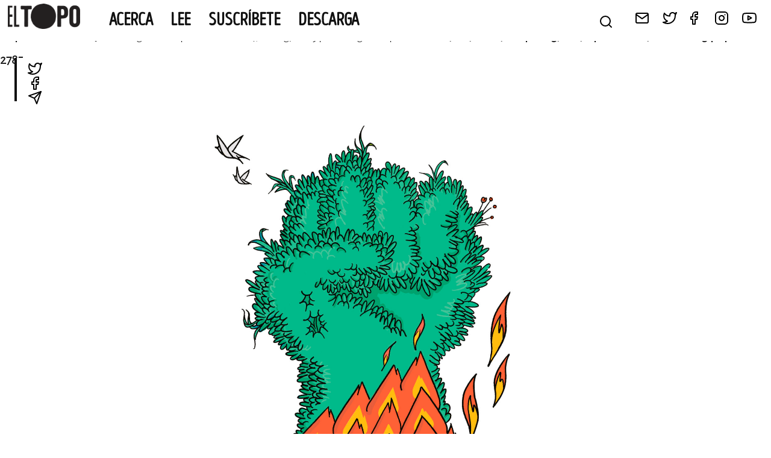

--- FILE ---
content_type: text/html; charset=UTF-8
request_url: https://devdev.eltopo.org/bomberos-as-forestales-sin-derechos-laborales/
body_size: 11461
content:
<br />
<b>Deprecated</b>:  rtrim(): Passing null to parameter #1 ($string) of type string is deprecated in <b>/var/www/eltopo.org/dev/wp-includes/formatting.php</b> on line <b>2785</b><br />

<!DOCTYPE html>
<html lang="es" xmlns:og="http://opengraphprotocol.org/schema/" xmlns:fb="http://www.facebook.com/2008/fbml">
<head>
	<meta charset="UTF-8">
	<meta name="viewport" content="width=device-width, initial-scale=1">
	<link rel="profile" href="https://gmpg.org/xfn/11">

	<title>BOMBEROS/AS FORESTALES&#8230; SIN DERECHOS LABORALES &#8211; EL TOPO</title>
<meta name='robots' content='max-image-preview:large' />
<link rel="alternate" type="application/rss+xml" title="EL TOPO &raquo; Feed" href="https://devdev.eltopo.org/feed/" />
<link rel="alternate" type="application/rss+xml" title="EL TOPO &raquo; Feed de los comentarios" href="https://devdev.eltopo.org/comments/feed/" />
<link rel="alternate" type="application/rss+xml" title="EL TOPO &raquo; Comentario BOMBEROS/AS FORESTALES&#8230; SIN DERECHOS LABORALES del feed" href="https://devdev.eltopo.org/bomberos-as-forestales-sin-derechos-laborales/feed/" />
<meta property="og:title" content="BOMBEROS/AS FORESTALES&#8230; SIN DERECHOS LABORALES"/><meta property="og:type" content="article"/><meta name="twitter:card" content="summary" /><meta property="og:description" content="El dispositivo INFOCA está amenazado de privatización. Ya desde hace años, se viene desmontando. Cada vez son más lxs bomberos/as forestales eventuales contratados de manera ilegal. El próximo 15 de octubre, unas mil personas irán a la cola del SAE, debilitando las labores preventivas y la profesionalización del dispositivo. En un contexto de cambio climático [&hellip;]"/><meta property="og:url" content="https://devdev.eltopo.org/bomberos-as-forestales-sin-derechos-laborales/"/><meta property="og:site_name" content="El Topo"/><meta property="og:image" content="https://devdev.eltopo.org/wp-content/uploads/2021/10/Politica-andaluza-copia-620x884.jpg"/><meta name="twitter:image:src" content="https://devdev.eltopo.org/wp-content/uploads/2021/10/Politica-andaluza-copia-620x884.jpg"/><script>
window._wpemojiSettings = {"baseUrl":"https:\/\/s.w.org\/images\/core\/emoji\/14.0.0\/72x72\/","ext":".png","svgUrl":"https:\/\/s.w.org\/images\/core\/emoji\/14.0.0\/svg\/","svgExt":".svg","source":{"concatemoji":"https:\/\/devdev.eltopo.org\/wp-includes\/js\/wp-emoji-release.min.js?ver=6.1.1"}};
/*! This file is auto-generated */
!function(e,a,t){var n,r,o,i=a.createElement("canvas"),p=i.getContext&&i.getContext("2d");function s(e,t){var a=String.fromCharCode,e=(p.clearRect(0,0,i.width,i.height),p.fillText(a.apply(this,e),0,0),i.toDataURL());return p.clearRect(0,0,i.width,i.height),p.fillText(a.apply(this,t),0,0),e===i.toDataURL()}function c(e){var t=a.createElement("script");t.src=e,t.defer=t.type="text/javascript",a.getElementsByTagName("head")[0].appendChild(t)}for(o=Array("flag","emoji"),t.supports={everything:!0,everythingExceptFlag:!0},r=0;r<o.length;r++)t.supports[o[r]]=function(e){if(p&&p.fillText)switch(p.textBaseline="top",p.font="600 32px Arial",e){case"flag":return s([127987,65039,8205,9895,65039],[127987,65039,8203,9895,65039])?!1:!s([55356,56826,55356,56819],[55356,56826,8203,55356,56819])&&!s([55356,57332,56128,56423,56128,56418,56128,56421,56128,56430,56128,56423,56128,56447],[55356,57332,8203,56128,56423,8203,56128,56418,8203,56128,56421,8203,56128,56430,8203,56128,56423,8203,56128,56447]);case"emoji":return!s([129777,127995,8205,129778,127999],[129777,127995,8203,129778,127999])}return!1}(o[r]),t.supports.everything=t.supports.everything&&t.supports[o[r]],"flag"!==o[r]&&(t.supports.everythingExceptFlag=t.supports.everythingExceptFlag&&t.supports[o[r]]);t.supports.everythingExceptFlag=t.supports.everythingExceptFlag&&!t.supports.flag,t.DOMReady=!1,t.readyCallback=function(){t.DOMReady=!0},t.supports.everything||(n=function(){t.readyCallback()},a.addEventListener?(a.addEventListener("DOMContentLoaded",n,!1),e.addEventListener("load",n,!1)):(e.attachEvent("onload",n),a.attachEvent("onreadystatechange",function(){"complete"===a.readyState&&t.readyCallback()})),(e=t.source||{}).concatemoji?c(e.concatemoji):e.wpemoji&&e.twemoji&&(c(e.twemoji),c(e.wpemoji)))}(window,document,window._wpemojiSettings);
</script>
<style>
img.wp-smiley,
img.emoji {
	display: inline !important;
	border: none !important;
	box-shadow: none !important;
	height: 1em !important;
	width: 1em !important;
	margin: 0 0.07em !important;
	vertical-align: -0.1em !important;
	background: none !important;
	padding: 0 !important;
}
</style>
	<link rel='stylesheet' id='wp-block-library-css' href='https://devdev.eltopo.org/wp-includes/css/dist/block-library/style.min.css?ver=6.1.1' media='all' />
<link rel='stylesheet' id='classic-theme-styles-css' href='https://devdev.eltopo.org/wp-includes/css/classic-themes.min.css?ver=1' media='all' />
<style id='global-styles-inline-css'>
body{--wp--preset--color--black: #000000;--wp--preset--color--cyan-bluish-gray: #abb8c3;--wp--preset--color--white: #ffffff;--wp--preset--color--pale-pink: #f78da7;--wp--preset--color--vivid-red: #cf2e2e;--wp--preset--color--luminous-vivid-orange: #ff6900;--wp--preset--color--luminous-vivid-amber: #fcb900;--wp--preset--color--light-green-cyan: #7bdcb5;--wp--preset--color--vivid-green-cyan: #00d084;--wp--preset--color--pale-cyan-blue: #8ed1fc;--wp--preset--color--vivid-cyan-blue: #0693e3;--wp--preset--color--vivid-purple: #9b51e0;--wp--preset--gradient--vivid-cyan-blue-to-vivid-purple: linear-gradient(135deg,rgba(6,147,227,1) 0%,rgb(155,81,224) 100%);--wp--preset--gradient--light-green-cyan-to-vivid-green-cyan: linear-gradient(135deg,rgb(122,220,180) 0%,rgb(0,208,130) 100%);--wp--preset--gradient--luminous-vivid-amber-to-luminous-vivid-orange: linear-gradient(135deg,rgba(252,185,0,1) 0%,rgba(255,105,0,1) 100%);--wp--preset--gradient--luminous-vivid-orange-to-vivid-red: linear-gradient(135deg,rgba(255,105,0,1) 0%,rgb(207,46,46) 100%);--wp--preset--gradient--very-light-gray-to-cyan-bluish-gray: linear-gradient(135deg,rgb(238,238,238) 0%,rgb(169,184,195) 100%);--wp--preset--gradient--cool-to-warm-spectrum: linear-gradient(135deg,rgb(74,234,220) 0%,rgb(151,120,209) 20%,rgb(207,42,186) 40%,rgb(238,44,130) 60%,rgb(251,105,98) 80%,rgb(254,248,76) 100%);--wp--preset--gradient--blush-light-purple: linear-gradient(135deg,rgb(255,206,236) 0%,rgb(152,150,240) 100%);--wp--preset--gradient--blush-bordeaux: linear-gradient(135deg,rgb(254,205,165) 0%,rgb(254,45,45) 50%,rgb(107,0,62) 100%);--wp--preset--gradient--luminous-dusk: linear-gradient(135deg,rgb(255,203,112) 0%,rgb(199,81,192) 50%,rgb(65,88,208) 100%);--wp--preset--gradient--pale-ocean: linear-gradient(135deg,rgb(255,245,203) 0%,rgb(182,227,212) 50%,rgb(51,167,181) 100%);--wp--preset--gradient--electric-grass: linear-gradient(135deg,rgb(202,248,128) 0%,rgb(113,206,126) 100%);--wp--preset--gradient--midnight: linear-gradient(135deg,rgb(2,3,129) 0%,rgb(40,116,252) 100%);--wp--preset--duotone--dark-grayscale: url('#wp-duotone-dark-grayscale');--wp--preset--duotone--grayscale: url('#wp-duotone-grayscale');--wp--preset--duotone--purple-yellow: url('#wp-duotone-purple-yellow');--wp--preset--duotone--blue-red: url('#wp-duotone-blue-red');--wp--preset--duotone--midnight: url('#wp-duotone-midnight');--wp--preset--duotone--magenta-yellow: url('#wp-duotone-magenta-yellow');--wp--preset--duotone--purple-green: url('#wp-duotone-purple-green');--wp--preset--duotone--blue-orange: url('#wp-duotone-blue-orange');--wp--preset--font-size--small: 13px;--wp--preset--font-size--medium: 20px;--wp--preset--font-size--large: 36px;--wp--preset--font-size--x-large: 42px;--wp--preset--spacing--20: 0.44rem;--wp--preset--spacing--30: 0.67rem;--wp--preset--spacing--40: 1rem;--wp--preset--spacing--50: 1.5rem;--wp--preset--spacing--60: 2.25rem;--wp--preset--spacing--70: 3.38rem;--wp--preset--spacing--80: 5.06rem;}:where(.is-layout-flex){gap: 0.5em;}body .is-layout-flow > .alignleft{float: left;margin-inline-start: 0;margin-inline-end: 2em;}body .is-layout-flow > .alignright{float: right;margin-inline-start: 2em;margin-inline-end: 0;}body .is-layout-flow > .aligncenter{margin-left: auto !important;margin-right: auto !important;}body .is-layout-constrained > .alignleft{float: left;margin-inline-start: 0;margin-inline-end: 2em;}body .is-layout-constrained > .alignright{float: right;margin-inline-start: 2em;margin-inline-end: 0;}body .is-layout-constrained > .aligncenter{margin-left: auto !important;margin-right: auto !important;}body .is-layout-constrained > :where(:not(.alignleft):not(.alignright):not(.alignfull)){max-width: var(--wp--style--global--content-size);margin-left: auto !important;margin-right: auto !important;}body .is-layout-constrained > .alignwide{max-width: var(--wp--style--global--wide-size);}body .is-layout-flex{display: flex;}body .is-layout-flex{flex-wrap: wrap;align-items: center;}body .is-layout-flex > *{margin: 0;}:where(.wp-block-columns.is-layout-flex){gap: 2em;}.has-black-color{color: var(--wp--preset--color--black) !important;}.has-cyan-bluish-gray-color{color: var(--wp--preset--color--cyan-bluish-gray) !important;}.has-white-color{color: var(--wp--preset--color--white) !important;}.has-pale-pink-color{color: var(--wp--preset--color--pale-pink) !important;}.has-vivid-red-color{color: var(--wp--preset--color--vivid-red) !important;}.has-luminous-vivid-orange-color{color: var(--wp--preset--color--luminous-vivid-orange) !important;}.has-luminous-vivid-amber-color{color: var(--wp--preset--color--luminous-vivid-amber) !important;}.has-light-green-cyan-color{color: var(--wp--preset--color--light-green-cyan) !important;}.has-vivid-green-cyan-color{color: var(--wp--preset--color--vivid-green-cyan) !important;}.has-pale-cyan-blue-color{color: var(--wp--preset--color--pale-cyan-blue) !important;}.has-vivid-cyan-blue-color{color: var(--wp--preset--color--vivid-cyan-blue) !important;}.has-vivid-purple-color{color: var(--wp--preset--color--vivid-purple) !important;}.has-black-background-color{background-color: var(--wp--preset--color--black) !important;}.has-cyan-bluish-gray-background-color{background-color: var(--wp--preset--color--cyan-bluish-gray) !important;}.has-white-background-color{background-color: var(--wp--preset--color--white) !important;}.has-pale-pink-background-color{background-color: var(--wp--preset--color--pale-pink) !important;}.has-vivid-red-background-color{background-color: var(--wp--preset--color--vivid-red) !important;}.has-luminous-vivid-orange-background-color{background-color: var(--wp--preset--color--luminous-vivid-orange) !important;}.has-luminous-vivid-amber-background-color{background-color: var(--wp--preset--color--luminous-vivid-amber) !important;}.has-light-green-cyan-background-color{background-color: var(--wp--preset--color--light-green-cyan) !important;}.has-vivid-green-cyan-background-color{background-color: var(--wp--preset--color--vivid-green-cyan) !important;}.has-pale-cyan-blue-background-color{background-color: var(--wp--preset--color--pale-cyan-blue) !important;}.has-vivid-cyan-blue-background-color{background-color: var(--wp--preset--color--vivid-cyan-blue) !important;}.has-vivid-purple-background-color{background-color: var(--wp--preset--color--vivid-purple) !important;}.has-black-border-color{border-color: var(--wp--preset--color--black) !important;}.has-cyan-bluish-gray-border-color{border-color: var(--wp--preset--color--cyan-bluish-gray) !important;}.has-white-border-color{border-color: var(--wp--preset--color--white) !important;}.has-pale-pink-border-color{border-color: var(--wp--preset--color--pale-pink) !important;}.has-vivid-red-border-color{border-color: var(--wp--preset--color--vivid-red) !important;}.has-luminous-vivid-orange-border-color{border-color: var(--wp--preset--color--luminous-vivid-orange) !important;}.has-luminous-vivid-amber-border-color{border-color: var(--wp--preset--color--luminous-vivid-amber) !important;}.has-light-green-cyan-border-color{border-color: var(--wp--preset--color--light-green-cyan) !important;}.has-vivid-green-cyan-border-color{border-color: var(--wp--preset--color--vivid-green-cyan) !important;}.has-pale-cyan-blue-border-color{border-color: var(--wp--preset--color--pale-cyan-blue) !important;}.has-vivid-cyan-blue-border-color{border-color: var(--wp--preset--color--vivid-cyan-blue) !important;}.has-vivid-purple-border-color{border-color: var(--wp--preset--color--vivid-purple) !important;}.has-vivid-cyan-blue-to-vivid-purple-gradient-background{background: var(--wp--preset--gradient--vivid-cyan-blue-to-vivid-purple) !important;}.has-light-green-cyan-to-vivid-green-cyan-gradient-background{background: var(--wp--preset--gradient--light-green-cyan-to-vivid-green-cyan) !important;}.has-luminous-vivid-amber-to-luminous-vivid-orange-gradient-background{background: var(--wp--preset--gradient--luminous-vivid-amber-to-luminous-vivid-orange) !important;}.has-luminous-vivid-orange-to-vivid-red-gradient-background{background: var(--wp--preset--gradient--luminous-vivid-orange-to-vivid-red) !important;}.has-very-light-gray-to-cyan-bluish-gray-gradient-background{background: var(--wp--preset--gradient--very-light-gray-to-cyan-bluish-gray) !important;}.has-cool-to-warm-spectrum-gradient-background{background: var(--wp--preset--gradient--cool-to-warm-spectrum) !important;}.has-blush-light-purple-gradient-background{background: var(--wp--preset--gradient--blush-light-purple) !important;}.has-blush-bordeaux-gradient-background{background: var(--wp--preset--gradient--blush-bordeaux) !important;}.has-luminous-dusk-gradient-background{background: var(--wp--preset--gradient--luminous-dusk) !important;}.has-pale-ocean-gradient-background{background: var(--wp--preset--gradient--pale-ocean) !important;}.has-electric-grass-gradient-background{background: var(--wp--preset--gradient--electric-grass) !important;}.has-midnight-gradient-background{background: var(--wp--preset--gradient--midnight) !important;}.has-small-font-size{font-size: var(--wp--preset--font-size--small) !important;}.has-medium-font-size{font-size: var(--wp--preset--font-size--medium) !important;}.has-large-font-size{font-size: var(--wp--preset--font-size--large) !important;}.has-x-large-font-size{font-size: var(--wp--preset--font-size--x-large) !important;}
.wp-block-navigation a:where(:not(.wp-element-button)){color: inherit;}
:where(.wp-block-columns.is-layout-flex){gap: 2em;}
.wp-block-pullquote{font-size: 1.5em;line-height: 1.6;}
</style>
<link rel='stylesheet' id='contact-form-7-css' href='https://devdev.eltopo.org/wp-content/plugins/contact-form-7/includes/css/styles.css?ver=5.7.3' media='all' />
<link rel='stylesheet' id='topo-style-base-css' href='https://devdev.eltopo.org/wp-content/themes/topo/style.css?ver=1.0.0' media='all' />
<link rel='stylesheet' id='topo-style-css' href='https://devdev.eltopo.org/wp-content/themes/topo/css/style.css?ver=1.0.0' media='all' />
<link rel="https://api.w.org/" href="https://devdev.eltopo.org/wp-json/" /><link rel="alternate" type="application/json" href="https://devdev.eltopo.org/wp-json/wp/v2/posts/8312" /><link rel="EditURI" type="application/rsd+xml" title="RSD" href="https://devdev.eltopo.org/xmlrpc.php?rsd" />
<link rel="wlwmanifest" type="application/wlwmanifest+xml" href="https://devdev.eltopo.org/wp-includes/wlwmanifest.xml" />
<meta name="generator" content="WordPress 6.1.1" />
<link rel="canonical" href="https://devdev.eltopo.org/bomberos-as-forestales-sin-derechos-laborales/" />
<link rel='shortlink' href='https://devdev.eltopo.org/?p=8312' />
<link rel="alternate" type="application/json+oembed" href="https://devdev.eltopo.org/wp-json/oembed/1.0/embed?url=https%3A%2F%2Fdevdev.eltopo.org%2Fbomberos-as-forestales-sin-derechos-laborales%2F" />
<link rel="alternate" type="text/xml+oembed" href="https://devdev.eltopo.org/wp-json/oembed/1.0/embed?url=https%3A%2F%2Fdevdev.eltopo.org%2Fbomberos-as-forestales-sin-derechos-laborales%2F&#038;format=xml" />
<link rel="pingback" href="https://devdev.eltopo.org/xmlrpc.php"><link rel='shortcut icon' href='https://devdev.eltopo.org/wp-content/themes/topo/img/favicon.png' />
		<style type="text/css">
					.site-title,
			.site-description {
				position: absolute;
				clip: rect(1px, 1px, 1px, 1px);
				}
					</style>
		<link rel="icon" href="https://devdev.eltopo.org/wp-content/uploads/2022/09/cropped-favicon-32x32.png" sizes="32x32" />
<link rel="icon" href="https://devdev.eltopo.org/wp-content/uploads/2022/09/cropped-favicon-192x192.png" sizes="192x192" />
<link rel="apple-touch-icon" href="https://devdev.eltopo.org/wp-content/uploads/2022/09/cropped-favicon-180x180.png" />
<meta name="msapplication-TileImage" content="https://devdev.eltopo.org/wp-content/uploads/2022/09/cropped-favicon-270x270.png" />
</head>
<body class="post-template-default single single-post postid-8312 single-format-standard wp-custom-logo backdrop no-sidebar">
<svg xmlns="http://www.w3.org/2000/svg" viewBox="0 0 0 0" width="0" height="0" focusable="false" role="none" style="visibility: hidden; position: absolute; left: -9999px; overflow: hidden;" ><defs><filter id="wp-duotone-dark-grayscale"><feColorMatrix color-interpolation-filters="sRGB" type="matrix" values=" .299 .587 .114 0 0 .299 .587 .114 0 0 .299 .587 .114 0 0 .299 .587 .114 0 0 " /><feComponentTransfer color-interpolation-filters="sRGB" ><feFuncR type="table" tableValues="0 0.49803921568627" /><feFuncG type="table" tableValues="0 0.49803921568627" /><feFuncB type="table" tableValues="0 0.49803921568627" /><feFuncA type="table" tableValues="1 1" /></feComponentTransfer><feComposite in2="SourceGraphic" operator="in" /></filter></defs></svg><svg xmlns="http://www.w3.org/2000/svg" viewBox="0 0 0 0" width="0" height="0" focusable="false" role="none" style="visibility: hidden; position: absolute; left: -9999px; overflow: hidden;" ><defs><filter id="wp-duotone-grayscale"><feColorMatrix color-interpolation-filters="sRGB" type="matrix" values=" .299 .587 .114 0 0 .299 .587 .114 0 0 .299 .587 .114 0 0 .299 .587 .114 0 0 " /><feComponentTransfer color-interpolation-filters="sRGB" ><feFuncR type="table" tableValues="0 1" /><feFuncG type="table" tableValues="0 1" /><feFuncB type="table" tableValues="0 1" /><feFuncA type="table" tableValues="1 1" /></feComponentTransfer><feComposite in2="SourceGraphic" operator="in" /></filter></defs></svg><svg xmlns="http://www.w3.org/2000/svg" viewBox="0 0 0 0" width="0" height="0" focusable="false" role="none" style="visibility: hidden; position: absolute; left: -9999px; overflow: hidden;" ><defs><filter id="wp-duotone-purple-yellow"><feColorMatrix color-interpolation-filters="sRGB" type="matrix" values=" .299 .587 .114 0 0 .299 .587 .114 0 0 .299 .587 .114 0 0 .299 .587 .114 0 0 " /><feComponentTransfer color-interpolation-filters="sRGB" ><feFuncR type="table" tableValues="0.54901960784314 0.98823529411765" /><feFuncG type="table" tableValues="0 1" /><feFuncB type="table" tableValues="0.71764705882353 0.25490196078431" /><feFuncA type="table" tableValues="1 1" /></feComponentTransfer><feComposite in2="SourceGraphic" operator="in" /></filter></defs></svg><svg xmlns="http://www.w3.org/2000/svg" viewBox="0 0 0 0" width="0" height="0" focusable="false" role="none" style="visibility: hidden; position: absolute; left: -9999px; overflow: hidden;" ><defs><filter id="wp-duotone-blue-red"><feColorMatrix color-interpolation-filters="sRGB" type="matrix" values=" .299 .587 .114 0 0 .299 .587 .114 0 0 .299 .587 .114 0 0 .299 .587 .114 0 0 " /><feComponentTransfer color-interpolation-filters="sRGB" ><feFuncR type="table" tableValues="0 1" /><feFuncG type="table" tableValues="0 0.27843137254902" /><feFuncB type="table" tableValues="0.5921568627451 0.27843137254902" /><feFuncA type="table" tableValues="1 1" /></feComponentTransfer><feComposite in2="SourceGraphic" operator="in" /></filter></defs></svg><svg xmlns="http://www.w3.org/2000/svg" viewBox="0 0 0 0" width="0" height="0" focusable="false" role="none" style="visibility: hidden; position: absolute; left: -9999px; overflow: hidden;" ><defs><filter id="wp-duotone-midnight"><feColorMatrix color-interpolation-filters="sRGB" type="matrix" values=" .299 .587 .114 0 0 .299 .587 .114 0 0 .299 .587 .114 0 0 .299 .587 .114 0 0 " /><feComponentTransfer color-interpolation-filters="sRGB" ><feFuncR type="table" tableValues="0 0" /><feFuncG type="table" tableValues="0 0.64705882352941" /><feFuncB type="table" tableValues="0 1" /><feFuncA type="table" tableValues="1 1" /></feComponentTransfer><feComposite in2="SourceGraphic" operator="in" /></filter></defs></svg><svg xmlns="http://www.w3.org/2000/svg" viewBox="0 0 0 0" width="0" height="0" focusable="false" role="none" style="visibility: hidden; position: absolute; left: -9999px; overflow: hidden;" ><defs><filter id="wp-duotone-magenta-yellow"><feColorMatrix color-interpolation-filters="sRGB" type="matrix" values=" .299 .587 .114 0 0 .299 .587 .114 0 0 .299 .587 .114 0 0 .299 .587 .114 0 0 " /><feComponentTransfer color-interpolation-filters="sRGB" ><feFuncR type="table" tableValues="0.78039215686275 1" /><feFuncG type="table" tableValues="0 0.94901960784314" /><feFuncB type="table" tableValues="0.35294117647059 0.47058823529412" /><feFuncA type="table" tableValues="1 1" /></feComponentTransfer><feComposite in2="SourceGraphic" operator="in" /></filter></defs></svg><svg xmlns="http://www.w3.org/2000/svg" viewBox="0 0 0 0" width="0" height="0" focusable="false" role="none" style="visibility: hidden; position: absolute; left: -9999px; overflow: hidden;" ><defs><filter id="wp-duotone-purple-green"><feColorMatrix color-interpolation-filters="sRGB" type="matrix" values=" .299 .587 .114 0 0 .299 .587 .114 0 0 .299 .587 .114 0 0 .299 .587 .114 0 0 " /><feComponentTransfer color-interpolation-filters="sRGB" ><feFuncR type="table" tableValues="0.65098039215686 0.40392156862745" /><feFuncG type="table" tableValues="0 1" /><feFuncB type="table" tableValues="0.44705882352941 0.4" /><feFuncA type="table" tableValues="1 1" /></feComponentTransfer><feComposite in2="SourceGraphic" operator="in" /></filter></defs></svg><svg xmlns="http://www.w3.org/2000/svg" viewBox="0 0 0 0" width="0" height="0" focusable="false" role="none" style="visibility: hidden; position: absolute; left: -9999px; overflow: hidden;" ><defs><filter id="wp-duotone-blue-orange"><feColorMatrix color-interpolation-filters="sRGB" type="matrix" values=" .299 .587 .114 0 0 .299 .587 .114 0 0 .299 .587 .114 0 0 .299 .587 .114 0 0 " /><feComponentTransfer color-interpolation-filters="sRGB" ><feFuncR type="table" tableValues="0.098039215686275 1" /><feFuncG type="table" tableValues="0 0.66274509803922" /><feFuncB type="table" tableValues="0.84705882352941 0.41960784313725" /><feFuncA type="table" tableValues="1 1" /></feComponentTransfer><feComposite in2="SourceGraphic" operator="in" /></filter></defs></svg><div id="page" class="site">
	<a class="skip-link screen-reader-text" href="#primary">Skip to content</a>

	<header id="masthead" class="site-header">
			<div class="site-branding">
					<a href="https://devdev.eltopo.org/" class="custom-logo-link" rel="home"><img width="592" height="206" src="https://devdev.eltopo.org/wp-content/uploads/2021/11/cabecera-simple.png" class="custom-logo" alt="EL TOPO" decoding="async" srcset="https://devdev.eltopo.org/wp-content/uploads/2021/11/cabecera-simple.png 592w, https://devdev.eltopo.org/wp-content/uploads/2021/11/cabecera-simple-300x104.png 300w" sizes="(max-width: 592px) 100vw, 592px" /></a>							<p class="site-title">
									<a href="https://devdev.eltopo.org/" rel="home">
											EL TOPO									</a>
							</p>
												<p class="site-description">
									El periódico tabernario bimestral más leído desde Sevilla							</p>
								</div>
			<div class="site-navigation">
					<nav id="site-navigation" class="site_navigation__left main-navigation">
							<button class="menu-toggle" aria-controls="primary-menu" aria-expanded="false">
									<img class="closed" src="/wp-content/themes/topo/img/feather/menu.svg" />
									<img class="open" src="/wp-content/themes/topo/img/feather/x.svg" />
							</button>
							<div class="menu-menu-principal-container"><ul id="primary-menu" class="menu"><li id="menu-item-5038" class="menu-item menu-item-type-post_type menu-item-object-page menu-item-5038"><a href="https://devdev.eltopo.org/el_topo/">Acerca</a></li>
<li id="menu-item-8397" class="menu-item menu-item-type-post_type menu-item-object-page menu-item-8397"><a href="https://devdev.eltopo.org/lee/">Lee</a></li>
<li id="menu-item-8390" class="menu-item menu-item-type-post_type menu-item-object-page menu-item-8390"><a href="https://devdev.eltopo.org/suscribete/">Suscríbete</a></li>
<li id="menu-item-5042" class="menu-item menu-item-type-post_type menu-item-object-page menu-item-5042"><a href="https://devdev.eltopo.org/leer-descargar-el-topo/">Descarga</a></li>
</ul></div>					</nav>
					<div class="site-navigation__right">
							<div class="search-widget">
									<img class="trigger" src="/wp-content/themes/topo/img/feather/search.svg" />
									<div class="search-wrapper">
											<form class="search-form" action="/">
													<input class="search-form__query" type="text" placeholder="¿Qué buscas?" name="s" />
													<input class="search-form__submit" type="submit" value="Busca" />
											</form>
											<img class="bg" src="/wp-content/themes/topo/img/logos/logo--el-topo--footer.jpg" /><br/>
											<img class="trigger close" src="/wp-content/themes/topo/img/feather/x.svg" />
									</div>
							</div>
							<div class="menu-social">
									<ul class="menu-social__items menu-inline">
											<li class="menu-social__item">
													<a href="/contacta">
														<img src="/wp-content/themes/topo/img/feather/mail.svg" />
													</a>
											</li>
											<li class="menu-social__item">
													<a href="http://twitter.com/@TopoTabernario" target="_blank">
														<img src="/wp-content/themes/topo/img/feather/twitter.svg" />
													</a>
											</li>
											<li class="menu-social__item menu-social__item--facebook">
													<a href="http://www.facebook.com/TopoTabernario" target="_blank">
															<img src="/wp-content/themes/topo/img/feather/facebook.svg" />
													</a>
											</li>
											<li class="menu-social__item">
													<a href="https://www.instagram.com/topotabernario/" target="_blank">
															<img src="/wp-content/themes/topo/img/feather/instagram.svg" />
													</a>
											</li>
											<li class="menu-social__item">
													<a href="http://www.youtube.com/channel/UC3oXzkzOwWPXEqbVnmgOjWA" target="_blank">
															<img src="/wp-content/themes/topo/img/feather/youtube.svg" />
													</a>
											</li>
									</ul>
							</div>
					</div>
			</div>
	</header><!-- #masthead -->

	<main id="primary" class="site-main fixed-width">

		
<div class="progress-container">
    <div class="progress-bar" id="progress-bar"></div>
  </div>
<article id="post-8312" class="article post-8312 post type-post status-publish format-standard has-post-thumbnail hentry category-politica-andaluza tag-clima tag-incendios tag-precariedad">
	<div class="article__image">
			<div class="post-thumbnail">
				<img width="1795" height="2560" src="https://devdev.eltopo.org/wp-content/uploads/2021/10/Politica-andaluza-copia-scaled.jpg" class="attachment-post-thumbnail size-post-thumbnail wp-post-image" alt="" decoding="async" srcset="https://devdev.eltopo.org/wp-content/uploads/2021/10/Politica-andaluza-copia-scaled.jpg 1795w, https://devdev.eltopo.org/wp-content/uploads/2021/10/Politica-andaluza-copia-620x884.jpg 620w, https://devdev.eltopo.org/wp-content/uploads/2021/10/Politica-andaluza-copia-920x1312.jpg 920w, https://devdev.eltopo.org/wp-content/uploads/2021/10/Politica-andaluza-copia-210x300.jpg 210w, https://devdev.eltopo.org/wp-content/uploads/2021/10/Politica-andaluza-copia-768x1095.jpg 768w, https://devdev.eltopo.org/wp-content/uploads/2021/10/Politica-andaluza-copia-1077x1536.jpg 1077w, https://devdev.eltopo.org/wp-content/uploads/2021/10/Politica-andaluza-copia-1436x2048.jpg 1436w, https://devdev.eltopo.org/wp-content/uploads/2021/10/Politica-andaluza-copia-480x684.jpg 480w" sizes="(max-width: 1795px) 100vw, 1795px" />			</div><!-- .post-thumbnail -->

		</div>
  <div class="article__number-section">
      <span class="left">
          nº48  | <b>política andaluza</b>
      </span>
  </div>
	<h1 class="article__title">BOMBEROS/AS FORESTALES&#8230; SIN DERECHOS LABORALES</h1>		<div class="article__meta">
			<h3 class="article__author">
					Juan Ramos 			</h3>
          			<h4 class="article__art">
    					    					Ilustra
    					    							<a href="http://www.antoniocopete.com" target="_blank">
    									Antonio Copete     							</a>
    					    			</h4>
          </div>
    <div class="article__content">
    	    	
<p>El dispositivo INFOCA está amenazado de privatización. Ya desde hace años, se viene desmontando. Cada vez son más lxs bomberos/as forestales eventuales contratados de manera ilegal. El próximo 15 de octubre, unas mil personas irán a la cola del SAE, debilitando las labores preventivas y la profesionalización del dispositivo.</p>



<p>En un contexto de cambio climático y abandono del medio rural, los incendios forestales son una realidad cada vez más exigente y peligrosa en Andalucía. En los últimos años, hemos vivido incendios que han llevado al límite la capacidad de nuestro dispositivo de extinción, como fueron los de Doñana o Almonaster. En el futuro es esperable que este tipo de incendios masivos se hagan más comunes.</p>



<p>Sin embargo, el dispositivo de prevención y extinción de incendios forestales de Andalucía, INFOCA, lejos de estar siendo reforzado, está bajo amenaza. Recientemente, se publicaron los resultados de una auditoría realizada por consultoras como PricewaterhouseCoopers (PwC) a petición de la Junta de Andalucía, en el que se abogaba por privatizar el servicio, reducir personal y rebajar las condiciones laborales marcadas por el convenio.</p>



<p>Lejos de ser una auditoría neutral e independiente, PwC es una consultora de dudosa reputación, conocida por su lucrativa relación con el partido que gobierna Andalucía. Fue condenada por lucrarse de contratos fantasma a cambio de financiar al PP, ha sido condenada por fraude fiscal y es famosa por sus puertas giratorias, acogiendo entre sus filas a ministros y presidentes como Jaume Matas (encarcelado por corrupción), Luis de Guindos, Jordi Sevilla o Ramón Bonastre.</p>



<p>Por lo que vemos, la lucrativa relación continúa viento en popa: el Gobierno andaluz ha pagado 10 millones de euros a las auditoras en solo un año. Y ya que hablamos de pasta&#8230; no queremos dejar pasar el siguiente dato: consultando la tarificación aplicada en el año 2020 por AMAYA (la agencia pública que nos contrata a los/as bomberos/as forestales en Andalucía) y TRAGSA (la principal empresa del sector a nivel estatal), ¡la contratación pública es 8&nbsp;€ más barata por hora!</p>



<p><strong>MENOS EMPLEO FIJO, MÁS EMPLEO TEMPORAL</strong></p>



<p>La amenaza de la auditoría es real, y debe ser tomada muy en serio. Sin embargo, no podemos olvidar que</p>



<p>INFOCA ya viene desmantelándose desde hace alrededor de 15 años. Durante esos años, mayoritariamente con el PSOE en el Gobierno, se ha ido sustituyendo empleo de calidad y estable por otro temporal y precario.</p>



<p>La elevada edad media de lxs bomberxs forestales de INFOCA ha hecho que las jubilaciones sean algo común durante ese periodo. Pero las plazas que han salido a concurso para reponer esas bajas han sido muchas menos. Como resultado, el dispositivo INFOCA cuenta hoy con numerosas vacantes sin cubrir. Estas plazas vienen ocupándose exclusivamente en el periodo de alto riesgo de incendios forestales (1 de junio-15 de octubre) con contratos temporales, fraudulentos e ilegales.</p>



<p>Cuando un empleado/a público/a se jubila, se debe contratar a un interino o interina como reemplazo hasta que la plaza salga a concurso y se adjudique de manera definitiva. Sin embargo, en INFOCA se hacen contratos temporales «por circunstancias de la producción», que, si tienes la suerte de trabajar cada año, se encadenan campaña tras campaña.</p>



<p>Esto supone una inestabilidad vital grande para los/as eventuales, que nunca sabemos si el año que viene podremos trabajar o no, o dónde lo haremos. Al vernos obligadas/os a superar cada año las pruebas físicas, una torcedura de tobillo en un mal momento o un simple resbalón durante las pruebas pueden hacernos perder el empleo. Además, las bases de la bolsa de empleo temporal suelen cambiar la forma de baremar los méritos, de manera que un año puedes estar arriba y al año siguiente no ser llamado.</p>



<p>Actualmente, sumando vacantes, contratos-relevo y sustituciones, el número de temporales en INFOCA ronda las 1&nbsp;000 personas. El número exacto no lo conocemos, ya que AMAYA no publica la relación de puestos de trabajo (RTP), a pesar de ser una agencia pública.</p>



<p><strong>NO SOLO UN PROBLEMA LABORAL&#8230;</strong></p>



<p>Esta situación no es solo un problema de índole laboral, sino que afecta a la calidad del servicio de emergencias que presta INFOCA. Durante el invierno, el dispositivo queda muy debilitado, por lo que las labores preventivas que realizamos durante esa época se ven mermadas. Además, cada vez más, los incendios forestales están perdiendo su estacionalidad y, debido al cambio de condiciones climáticas, suelen producirse incendios forestales fuera del periodo de alto riesgo.</p>



<p>Sin ir más lejos, durante el pasado invierno ha habido el mismo número de grandes incendios<br>forestales en Andalucía (+ de 500 ha), que durante lo que llevamos de verano al cierre de este artículo.</p>



<p>También hay que valorar que los/as bomberos/as forestales no solo nos dedicamos a incendios. Atendemos otras situaciones de emergencias como pueden ser despejar caminos bloqueados, búsqueda de personas y rescates en el medio rural, inundaciones, nevadas, etc&#8230; Todas esas labores que realiza INFOCA también se ven debilitadas al perder mil componentes durante más de siete meses.</p>



<p>Por último, la eventualidad supone una pérdida de profesionalidad del servicio. Imaginad una futbolista que es contratada por su equipo el mismo día que comienza la liga. Evidentemente, no habrá tenido tiempo de entrenar físicamente, no estará integrada en su equipo y no estará familiarizada con su nuevo contexto. Esto es lo que nos pasa a los/as bomberos/as forestales eventuales: somos contratados/as y desde el primer día estamos en periodo de alto riesgo.</p>



<p>Nos tenemos que enfrentar a esfuerzos físicos comparables al deporte de élite sin haber recibido un entrenamiento profesional previo, nos integramos en una unidad (retén o brigada) en la que la compenetración y el trabajo en equipo es vital sin haber podido practicar antes, y, en el caso de los/as novatos/as, es inevitable que su inexperiencia repercuta en su conocimiento en el manejo de las herramientas de trabajo y de las técnicas de extinción.</p>



<p>Además, no deja de ser triste ver cada año a grandes profesionales, bomberos y bomberas forestales capaces, dedicados/as y con experiencia, abandonar porque han encontrado un empleo estable en un sector cualquiera. Perdemos gente de talento y arrancamos la campaña con el dispositivo lleno de gente sin experiencia. En mi primer incendio (en Extremadura), fuimos cinco nuevos y un compañero con dos campañas anteriores. Una temeridad completa.</p>



<p>La profesionalidad se compone de formación, entrenamiento, práctica y experiencia. Es imposible reunir esos requisitos con contratos temporales de 4 o 5 meses. Menos, en una actividad extrema como es la de los/as bomberos/as forestales.</p>



<p><strong>LAS INSUFICIENTES PLAZAS, PARA MILITARES</strong></p>



<p>Ante las críticas, el Gobierno andaluz suele sacar pecho destacando que bajo su mandato se han encadenado varias ofertas de plazas fijas (OPE) en INFOCA. Lo que nunca mencionan es que las nuevas bases bajo las que se han ofertado esas plazas favorecen descaradamente a los/as militares de la UME.</p>



<p>La experiencia de cualquier militar de la UME es considerada equivalente a la de un/a bombero/a<br>forestal, realice o no funciones respecto a incendios forestales. A quienes se ocupan de conducción, logística o transmisiones en la UME se les puntúa como bombero/a forestal, mientras a quien opera una autobomba en INFOCA no. Por otra parte, se considera a cabos de la UME como bomberos/as forestales, aunque su función en realidad es equiparable a la de jefes/as de grupo.</p>



<p>Como resultado, la adjudicación de plazas en la última OPE ha dejado de lado al colectivo de eventuales de INFOCA, que, con hasta diez campañas consecutivas, se han quedado fuera de plazas, beneficiando a los y las militares. Lamentablemente, la intención es que este tipo de bases se repitan en próximas OPE.</p>



<p>Por nuestra parte no queremos excluir a ninguna persona de fuera del dispositivo para que pueda pelear por una plaza fija, ni mucho menos. Pero queremos que esa asignación sea en pie de igualdad, en función del mérito y capacidad que cada candidato/a pueda demostrar. No podemos tolerar que después de soportar años y años de precariedad, ahora además nos dejen fuera de las insuficientes plazas que salen por una decisión política.</p>



<p><strong>SI QUIEREN GUERRA, ¡GUERRA TENDRÁN!</strong></p>



<p>Con este panorama, los y las eventuales de INFOCA nos encontramos las puertas cerradas. El destino que nos han preparado es encadenar como temporales los años que seamos capaces de aguantar antes de rendirnos y buscar una salida laboral en otro sector. Pero ya hemos despertado y hemos decidido plantar batalla contra la precariedad y el abuso. Nuestro futuro se decidirá con lucha.</p>



<p>Los sindicatos mayoritarios en la empresa, que han respondido a la amenaza de privatización, no se han movido hasta la fecha con la misma contundencia para el combate contra la temporalidad fraudulenta en INFOCA. No es casualidad que desde el colectivo de eventuales haya surgido una asociación autogestionada en primera persona por nosotrxs mismos, Movimiento INFOCA; y que algunos/as de nosotros/as, además, estemos buscando impulsar un sindicalismo alternativo y combativo. &nbsp;&nbsp;&nbsp;&nbsp;&nbsp;&nbsp;&nbsp;&nbsp;&nbsp;&nbsp;&nbsp;&nbsp;&nbsp;&nbsp; </p>



<p>Esperamos y deseamos que a partir de ahora podamos sumar fuerzas para la movilización. Tenemos los ejemplos de Castilla-La Mancha, Valencia o Aragón, donde los sindicatos con representación han convocado huelgas durante este verano. Pero si siguen despistados, no vamos a esperar más. No nos lo podemos permitir, nos va el futuro en ello. Y el de los montes y bosques de Andalucía que protegemos.</p>
    </div><!-- .entry-content -->
    <div class="menu-share">
        <ul class="menu-share__items">
            <li class="menu-share__item" data-tooltip="Comparte este artículo en Twitter" data-tooltip-right>
                <a href="https://twitter.com/intent/tweet?text=BOMBEROS/AS FORESTALES&#8230; SIN DERECHOS LABORALES https://devdev.eltopo.org/bomberos-as-forestales-sin-derechos-laborales/" target="_blank">
                    <img src="/wp-content/themes/topo/img/feather/twitter.svg" />
                </a>
            </li>
            <li class="menu-share__item" data-tooltip="Comparte este artículo en Facebook" data-tooltip-right>
                <a href="https://www.facebook.com/sharer/sharer.php?u=https://devdev.eltopo.org/bomberos-as-forestales-sin-derechos-laborales/&t=BOMBEROS/AS FORESTALES&#8230; SIN DERECHOS LABORALES" target="_blank">
                    <img src="/wp-content/themes/topo/img/feather/facebook.svg" />
                </a>
            </li>
            <li class="menu-share__item" data-tooltip="Comparte este artículo en Telegram" data-tooltip-right>
                <a href="https://t.me/share/url?url=https://devdev.eltopo.org/bomberos-as-forestales-sin-derechos-laborales/&text=BOMBEROS/AS FORESTALES&#8230; SIN DERECHOS LABORALES" target="_blank">
                    <img src="/wp-content/themes/topo/img/feather/send.svg" />
                </a>
            </li>
        </ul>
    </div>
    <footer class="article__footer">
                        <h5 class="article__author-desc">
            Por Juan Ramos . Bombero forestal eventual de INFOCA y miembro del sindicato Co.bas        </h5>
                                <div class="article__tags">
              <span class="tags-links">
                  <a href="https://devdev.eltopo.org/tag/clima/" rel="tag">clima</a><a href="https://devdev.eltopo.org/tag/incendios/" rel="tag">incendios</a><a href="https://devdev.eltopo.org/tag/precariedad/" rel="tag">precariedad</a>              </span>
        </div>
          </footer><!-- .entry-footer -->
</article><!-- #post-8312 -->

	</main><!-- #main -->
	<div class="view-entities">
			<h3 class="view-entities__label">
					<a href="/suscribete">
							Nos apoya
					</a>
			</h3>
			<div class="view-entities__items">
										<div class="view-entities__item grid-two">
							<div class="left">
									<div class="view-entities__image">
											<img width="202" height="215" src="https://devdev.eltopo.org/wp-content/uploads/2015/07/Logo-Hadiqa-Topo.jpg" class="attachment-post-thumbnail size-post-thumbnail wp-post-image" alt="" decoding="async" loading="lazy" srcset="https://devdev.eltopo.org/wp-content/uploads/2015/07/Logo-Hadiqa-Topo.jpg 202w, https://devdev.eltopo.org/wp-content/uploads/2015/07/Logo-Hadiqa-Topo-200x212.jpg 200w" sizes="(max-width: 202px) 100vw, 202px" />									</div>
							</div>
							<div class="right">
									<div class="view-entities__summary">
										<!-- wp:paragraph -->
<p>"Somos una asociación de educación ambiental afincada en Andalucía Occidental. Creemos que la crisis socioambiental que estamos viviendo es fruto de la desconexión de la Naturaleza que la cultura global está experimentando. Os invitamos a conocer nuestras propuestas para reconectar con nuestra alma natura y recuperar el equilibrio perdido. Realizamos viajes educativos, escapadas a espacios naturales protegidos, formación medioambiental, campañas de sensibilización, jornadas y encuentros para la sostenibilidad…<br>¿Te gusta aprender y viajar de otra manera?"</p>
<!-- /wp:paragraph -->									</div>
																		<div class="view-entities__seemore">
											<a href="http://hadiqaeducacionysostenibilidad.com/" target="_blank">
													http://hadiqaeducacionysostenibilidad.com/											</a>
									</div>
																</div>
					</div>
								</div>
	</div>
  
	<footer id="colophon" class="site-footer">
			<div class="go-top hidden">
					<img src="/wp-content/themes/topo/img/feather/arrow-up.svg" />
			</div>
								<img class="topito" src="/wp-content/themes/topo/img/logos/logo--el-topo--footer.jpg" />
						<div class="signature">
					El Topo. El periódico tabernario más leído de Sevilla.
			</div>
	</footer><!-- #colophon -->
</div><!-- #page -->

<script src='https://devdev.eltopo.org/wp-content/plugins/contact-form-7/includes/swv/js/index.js?ver=5.7.3' id='swv-js'></script>
<script id='contact-form-7-js-extra'>
var wpcf7 = {"api":{"root":"https:\/\/devdev.eltopo.org\/wp-json\/","namespace":"contact-form-7\/v1"}};
</script>
<script src='https://devdev.eltopo.org/wp-content/plugins/contact-form-7/includes/js/index.js?ver=5.7.3' id='contact-form-7-js'></script>
<script src='https://devdev.eltopo.org/wp-content/themes/topo/js/eltopo.js?ver=1.0.0' id='topo-scripts-js'></script>

</body>
</html>
